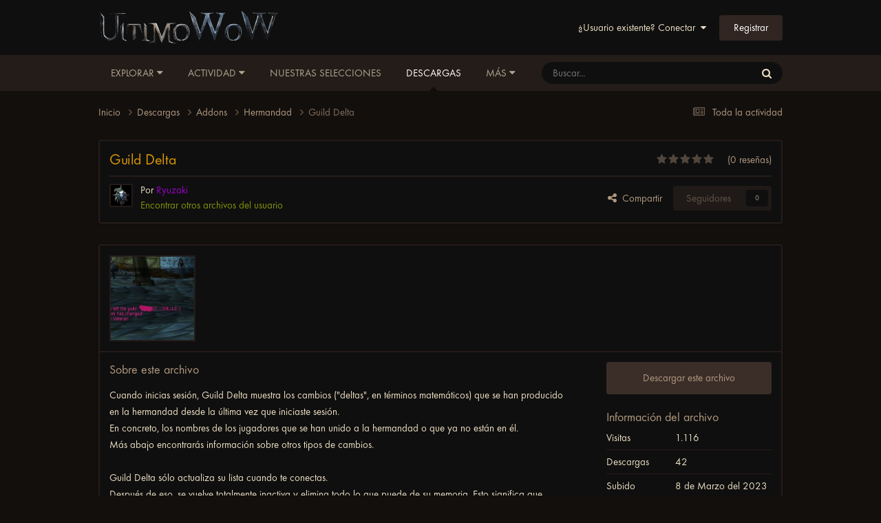

--- FILE ---
content_type: text/html;charset=UTF-8
request_url: https://foro.ultimowow.com/files/file/236-guild-delta/
body_size: 13448
content:
<!DOCTYPE html>
<html lang="es-ES" dir="ltr">
	<head>
		<meta charset="utf-8">
        
		<title>Guild Delta - Hermandad - Foro de UltimoWoW</title>
         
<script rel="preload" type="text/javascript" src="https://wotlk.ultimowow.com/static/widgets/power.js?lang=es" defer></script>
    <script>var aowow_tooltips = { "colorlinks": true, "iconizelinks": true, "renamelinks": true }</script>
<!--<script rel="preload" defer>
var aowow_tooltips = { "colorlinks": true, "iconizelinks": true, "renamelinks": true };

let db;

function initDatabase() {
    const request = indexedDB.open("TooltipCacheDB", 1);

    request.onupgradeneeded = function(event) {
        db = event.target.result;
        if (!db.objectStoreNames.contains('tooltips')) {
            db.createObjectStore('tooltips', { keyPath: 'id' });
        }
    };

    request.onsuccess = function(event) {
        db = event.target.result;
    };

    request.onerror = function(event) {
        console.error("IndexedDB error:", event.target.errorCode);
    };
}

function cacheTooltipData(id, data, url, imageUrl) {
    const transaction = db.transaction(['tooltips'], 'readwrite');
    const store = transaction.objectStore('tooltips');
    store.put({ id: id, data: data, url: url, imageUrl: imageUrl });

    transaction.oncomplete = function() {
        console.log(`Data for  cached successfully.`);
    };

    transaction.onerror = function(event) {
        console.error("IndexedDB transaction error:", event.target.errorCode);
    };
}

function getCachedTooltipData(id, callback) {
    const transaction = db.transaction(['tooltips'], 'readonly');
    const store = transaction.objectStore('tooltips');
    const request = store.get(id);

    request.onsuccess = function() {
        if (request.result) {
            callback(request.result.data, request.result.imageUrl);
        } else {
            callback(null, null);
        }
    };

    request.onerror = function(event) {
        console.error("IndexedDB request error:", event.target.errorCode);
        callback(null, null);
    };
}

document.addEventListener('DOMContentLoaded', () => {
    initDatabase();

    const observer = new MutationObserver((mutations) => {
        mutations.forEach((mutation) => {
            mutation.addedNodes.forEach((node) => {
                if (node.nodeType === 1 && node.matches('a[href*="wotlk.ultimowow.com/?"]')) {
                    const itemIdOrQuestId = node.href.split('=').pop();
                    const name = node.textContent.trim();
                    const imageUrl = node.style.backgroundImage.replace('url("', '').replace('")', '');
                    
                    if (name && name !== "Loading...") {
                        cacheTooltipData(itemIdOrQuestId, { name: name }, node.href, imageUrl);
                    }
                }
            });
            if (mutation.type === 'attributes' && mutation.target.matches('a[href*="wotlk.ultimowow.com/?"]')) {
                const itemIdOrQuestId = mutation.target.href.split('=').pop();
                const name = mutation.target.textContent.trim();
                const imageUrl = mutation.target.style.backgroundImage.replace('url("', '').replace('")', '');
                
                if (name && name !== "Loading...") {
                    cacheTooltipData(itemIdOrQuestId, { name: name }, mutation.target.href, imageUrl);
                }
            }
        });
    });

    observer.observe(document.body, { childList: true, subtree: true, attributes: true, attributeFilter: ['class', 'style', 'textContent'] });

    document.querySelectorAll('a[href*="wotlk.ultimowow.com/?"]').forEach(link => {
        const itemIdOrQuestId = link.href.split('=').pop();
        getCachedTooltipData(itemIdOrQuestId, (data, imageUrl) => {
            if (data) {
                link.textContent = data.name;
                if (imageUrl) {
                    link.style.backgroundImage = `url("")`;
                }
            }
        });
    });
});

</script>
-->


      	 
		
		
		
		

	<meta name="viewport" content="width=device-width, initial-scale=1">



	<meta name="twitter:card" content="summary_large_image" />


	
		<meta name="twitter:site" content="@ultimowow" />
	



	
		
			
				<meta property="og:image" content="https://foro.ultimowow.com/uploads/downloads/monthly_2023_03/Capturadepantalla2023-03-07224608.thumb.jpg.d50f5090005c750ad42ce45e501cb9a9.jpg">
			
		
	

	
		
			
				<meta property="og:title" content="Guild Delta">
			
		
	

	
		
			
				<meta property="og:type" content="website">
			
		
	

	
		
			
				<meta property="og:url" content="https://foro.ultimowow.com/files/file/236-guild-delta/">
			
		
	

	
		
			
				<meta name="description" content="Cuando inicias sesión, Guild Delta muestra los cambios (&quot;deltas&quot;, en términos matemáticos) que se han producido en la hermandad desde la última vez que iniciaste sesión. En concreto, los nombres de los jugadores que se han unido a la hermandad o que ya no están en él. Más abajo encontrarás inform...">
			
		
	

	
		
			
				<meta property="og:description" content="Cuando inicias sesión, Guild Delta muestra los cambios (&quot;deltas&quot;, en términos matemáticos) que se han producido en la hermandad desde la última vez que iniciaste sesión. En concreto, los nombres de los jugadores que se han unido a la hermandad o que ya no están en él. Más abajo encontrarás inform...">
			
		
	

	
		
			
				<meta property="og:updated_time" content="2023-03-08T02:03:06Z">
			
		
	

	
		
			
				<meta property="og:site_name" content="Foro de UltimoWoW">
			
		
	

	
		
			
				<meta property="og:locale" content="es_ES">
			
		
	


	
		<link rel="canonical" href="https://foro.ultimowow.com/files/file/236-guild-delta/" />
	





<link rel="manifest" href="https://foro.ultimowow.com/manifest.webmanifest/">
<meta name="msapplication-config" content="https://foro.ultimowow.com/browserconfig.xml/">
<meta name="msapplication-starturl" content="/">
<meta name="application-name" content="Foro de UltimoWoW">
<meta name="apple-mobile-web-app-title" content="Foro de UltimoWoW">

	<meta name="theme-color" content="#000000">


	<meta name="msapplication-TileColor" content="#000000">





	

	
		
			<link rel="icon" sizes="36x36" href="https://foro.ultimowow.com/uploads/monthly_2024_06/android-chrome-36x36.png?v=1718273890">
		
	

	
		
			<link rel="icon" sizes="48x48" href="https://foro.ultimowow.com/uploads/monthly_2024_06/android-chrome-48x48.png?v=1718273890">
		
	

	
		
			<link rel="icon" sizes="72x72" href="https://foro.ultimowow.com/uploads/monthly_2024_06/android-chrome-72x72.png?v=1718273890">
		
	

	
		
			<link rel="icon" sizes="96x96" href="https://foro.ultimowow.com/uploads/monthly_2024_06/android-chrome-96x96.png?v=1718273890">
		
	

	
		
			<link rel="icon" sizes="144x144" href="https://foro.ultimowow.com/uploads/monthly_2024_06/android-chrome-144x144.png?v=1718273890">
		
	

	
		
			<link rel="icon" sizes="192x192" href="https://foro.ultimowow.com/uploads/monthly_2024_06/android-chrome-192x192.png?v=1718273890">
		
	

	
		
			<link rel="icon" sizes="256x256" href="https://foro.ultimowow.com/uploads/monthly_2024_06/android-chrome-256x256.png?v=1718273890">
		
	

	
		
			<link rel="icon" sizes="384x384" href="https://foro.ultimowow.com/uploads/monthly_2024_06/android-chrome-384x384.png?v=1718273890">
		
	

	
		
			<link rel="icon" sizes="512x512" href="https://foro.ultimowow.com/uploads/monthly_2024_06/android-chrome-512x512.png?v=1718273890">
		
	

	
		
			<meta name="msapplication-square70x70logo" content="https://foro.ultimowow.com/uploads/monthly_2024_06/msapplication-square70x70logo.png?v=1718273890"/>
		
	

	
		
			<meta name="msapplication-TileImage" content="https://foro.ultimowow.com/uploads/monthly_2024_06/msapplication-TileImage.png?v=1718273890"/>
		
	

	
		
			<meta name="msapplication-square150x150logo" content="https://foro.ultimowow.com/uploads/monthly_2024_06/msapplication-square150x150logo.png?v=1718273890"/>
		
	

	
		
			<meta name="msapplication-wide310x150logo" content="https://foro.ultimowow.com/uploads/monthly_2024_06/msapplication-wide310x150logo.png?v=1718273890"/>
		
	

	
		
			<meta name="msapplication-square310x310logo" content="https://foro.ultimowow.com/uploads/monthly_2024_06/msapplication-square310x310logo.png?v=1718273890"/>
		
	

	
		
			
				<link rel="apple-touch-icon" href="https://foro.ultimowow.com/uploads/monthly_2024_06/apple-touch-icon-57x57.png?v=1718273890">
			
		
	

	
		
			
				<link rel="apple-touch-icon" sizes="60x60" href="https://foro.ultimowow.com/uploads/monthly_2024_06/apple-touch-icon-60x60.png?v=1718273890">
			
		
	

	
		
			
				<link rel="apple-touch-icon" sizes="72x72" href="https://foro.ultimowow.com/uploads/monthly_2024_06/apple-touch-icon-72x72.png?v=1718273890">
			
		
	

	
		
			
				<link rel="apple-touch-icon" sizes="76x76" href="https://foro.ultimowow.com/uploads/monthly_2024_06/apple-touch-icon-76x76.png?v=1718273890">
			
		
	

	
		
			
				<link rel="apple-touch-icon" sizes="114x114" href="https://foro.ultimowow.com/uploads/monthly_2024_06/apple-touch-icon-114x114.png?v=1718273890">
			
		
	

	
		
			
				<link rel="apple-touch-icon" sizes="120x120" href="https://foro.ultimowow.com/uploads/monthly_2024_06/apple-touch-icon-120x120.png?v=1718273890">
			
		
	

	
		
			
				<link rel="apple-touch-icon" sizes="144x144" href="https://foro.ultimowow.com/uploads/monthly_2024_06/apple-touch-icon-144x144.png?v=1718273890">
			
		
	

	
		
			
				<link rel="apple-touch-icon" sizes="152x152" href="https://foro.ultimowow.com/uploads/monthly_2024_06/apple-touch-icon-152x152.png?v=1718273890">
			
		
	

	
		
			
				<link rel="apple-touch-icon" sizes="180x180" href="https://foro.ultimowow.com/uploads/monthly_2024_06/apple-touch-icon-180x180.png?v=1718273890">
			
		
	




	<meta name="mobile-web-app-capable" content="yes">
	<meta name="apple-touch-fullscreen" content="yes">
	<meta name="apple-mobile-web-app-capable" content="yes">

	
		
	


<link rel="preload" href="//foro.ultimowow.com/applications/core/interface/font/fontawesome-webfont.woff2?v=4.7.0" as="font" crossorigin="anonymous">
		


	<link rel="preconnect" href="https://fonts.googleapis.com">
	<link rel="preconnect" href="https://fonts.gstatic.com" crossorigin>
	
		<link href="https://fonts.googleapis.com/css2?family=Inter:wght@300;400;500;600;700&display=swap" rel="stylesheet">
	



	<link rel='stylesheet' href='https://foro.ultimowow.com/uploads/css_built_2/341e4a57816af3ba440d891ca87450ff_framework.css?v=0c9b4a328c1763205019' media='all'>

	<link rel='stylesheet' href='https://foro.ultimowow.com/uploads/css_built_2/05e81b71abe4f22d6eb8d1a929494829_responsive.css?v=0c9b4a328c1763205019' media='all'>

	<link rel='stylesheet' href='https://foro.ultimowow.com/uploads/css_built_2/20446cf2d164adcc029377cb04d43d17_flags.css?v=0c9b4a328c1763205019' media='all'>

	<link rel='stylesheet' href='https://foro.ultimowow.com/uploads/css_built_2/90eb5adf50a8c640f633d47fd7eb1778_core.css?v=0c9b4a328c1763205019' media='all'>

	<link rel='stylesheet' href='https://foro.ultimowow.com/uploads/css_built_2/5a0da001ccc2200dc5625c3f3934497d_core_responsive.css?v=0c9b4a328c1763205019' media='all'>

	<link rel='stylesheet' href='https://foro.ultimowow.com/uploads/css_built_2/63225940445060c5a9f21d31e95bf58e_downloads.css?v=0c9b4a328c1763205019' media='all'>

	<link rel='stylesheet' href='https://foro.ultimowow.com/uploads/css_built_2/20e9fb241d987e07d4fc702c601c3ed8_downloads_responsive.css?v=0c9b4a328c1763205019' media='all'>





<link rel='stylesheet' href='https://foro.ultimowow.com/uploads/css_built_2/258adbb6e4f3e83cd3b355f84e3fa002_custom.css?v=0c9b4a328c1763205019' media='all'>




		
		

	
	<link rel='shortcut icon' href='https://foro.ultimowow.com/uploads/monthly_2024_05/android-chrome-192x192.png' type="image/png">

      <!-- Google tag (gtag.js) -->
<script async src="https://www.googletagmanager.com/gtag/js?id=G-HM4ZHGC3XL"></script>
<script>
  window.dataLayer = window.dataLayer || [];
  function gtag(){dataLayer.push(arguments);}
  gtag('js', new Date());

  gtag('config', 'G-HM4ZHGC3XL');
</script>
      <script src="https://challenges.cloudflare.com/turnstile/v0/api.js" async defer></script>

	</head>
	<body class='ipsApp ipsApp_front ipsJS_none ipsClearfix' data-controller='core.front.core.app' data-message="" data-pageApp='downloads' data-pageLocation='front' data-pageModule='downloads' data-pageController='view' data-pageID='236'  >
		
        

        

		<a href='#ipsLayout_mainArea' class='ipsHide' title='Ir al contenido principal de esta página' accesskey='m'>Saltar al contenido</a>
		





		<div id='ipsLayout_header' class='ipsClearfix'>
			<header>
				<div class='ipsLayout_container'>
					


<a href='https://foro.ultimowow.com/' id='elLogo' accesskey='1'><img src="https://foro.ultimowow.com/uploads/monthly_2022_05/logo-ultimowow.png.0105c394da165428b30e561e7df367c7.png" alt='Foro de UltimoWoW'></a>

					
						

	<ul id='elUserNav' class='ipsList_inline cSignedOut ipsResponsive_showDesktop'>
		
        
		
        
        
            
            <li id='elSignInLink'>
                <a href='https://foro.ultimowow.com/login/' data-ipsMenu-closeOnClick="false" data-ipsMenu id='elUserSignIn'>
                    ¿Usuario existente? Conectar &nbsp;<i class='fa fa-caret-down'></i>
                </a>
                
<div id='elUserSignIn_menu' class='ipsMenu ipsMenu_auto ipsHide'>
	<form accept-charset='utf-8' method='post' action='https://foro.ultimowow.com/login/'>
		<input type="hidden" name="csrfKey" value="1deece40e433d7020e18a934585d624e">
		<input type="hidden" name="ref" value="aHR0cHM6Ly9mb3JvLnVsdGltb3dvdy5jb20vZmlsZXMvZmlsZS8yMzYtZ3VpbGQtZGVsdGEv">
		<div data-role="loginForm">
			
			
			
				
<div class="ipsPad ipsForm ipsForm_vertical">
	<h4 class="ipsType_sectionHead">Conectar </h4>
	<br><br>
	<ul class='ipsList_reset'>
		<li class="ipsFieldRow ipsFieldRow_noLabel ipsFieldRow_fullWidth">
			
			
				<input type="text" placeholder="Nombre a mostrar o correo electrónico" name="auth" autocomplete="email">
			
		</li>
		<li class="ipsFieldRow ipsFieldRow_noLabel ipsFieldRow_fullWidth">
			<input type="password" placeholder="Contraseña" name="password" autocomplete="current-password">
		</li>
		<li class="ipsFieldRow ipsFieldRow_checkbox ipsClearfix">
			<span class="ipsCustomInput">
				<input type="checkbox" name="remember_me" id="remember_me_checkbox" value="1" checked aria-checked="true">
				<span></span>
			</span>
			<div class="ipsFieldRow_content">
				<label class="ipsFieldRow_label" for="remember_me_checkbox">Recuérdame</label>
				<span class="ipsFieldRow_desc">No recomendado en ordenadores compartidos</span>
			</div>
		</li>
		<li class="ipsFieldRow ipsFieldRow_fullWidth">
			<button type="submit" name="_processLogin" value="usernamepassword" class="ipsButton ipsButton_primary ipsButton_small" id="elSignIn_submit">Conectar </button>
			
				<p class="ipsType_right ipsType_small">
					
						<a href='https://foro.ultimowow.com/lostpassword/' data-ipsDialog data-ipsDialog-title='¿Olvidaste tu contraseña?'>
					
					¿Olvidaste tu contraseña?</a>
				</p>
			
		</li>
	</ul>
</div>
			
		</div>
	</form>
</div>
            </li>
            
        
		
			<li>
				
					<a href='https://foro.ultimowow.com/register/' data-ipsDialog data-ipsDialog-size='narrow' data-ipsDialog-title='Registrar' id='elRegisterButton' class='ipsButton ipsButton_normal ipsButton_primary'>Registrar</a>
				
			</li>
		
	</ul>

						
<ul class='ipsMobileHamburger ipsList_reset ipsResponsive_hideDesktop'>
	<li data-ipsDrawer data-ipsDrawer-drawerElem='#elMobileDrawer'>
		<a href='#'>
			
			
				
			
			
			
			<i class='fa fa-navicon'></i>
		</a>
	</li>
</ul>
					
				</div>
			</header>
			

	<nav data-controller='core.front.core.navBar' class='ipsNavBar_noSubBars ipsResponsive_showDesktop'>
		<div class='ipsNavBar_primary ipsLayout_container ipsNavBar_noSubBars'>
			<ul data-role="primaryNavBar" class='ipsClearfix'>
				


	
		
		
		<li  id='elNavSecondary_1' data-role="navBarItem" data-navApp="core" data-navExt="Menu">
			
			
				<a href="#" id="elNavigation_1" data-ipsMenu data-ipsMenu-appendTo='#elNavSecondary_1' data-ipsMenu-activeClass='ipsNavActive_menu' data-navItem-id="1" >
					Explorar <i class="fa fa-caret-down"></i><span class='ipsNavBar_active__identifier'></span>
				</a>
				<ul id="elNavigation_1_menu" class="ipsMenu ipsMenu_auto ipsHide">
					

	
		
			<li class='ipsMenu_item' >
				<a href='https://foro.ultimowow.com' >
					Foros
				</a>
			</li>
		
	

	
		
			<li class='ipsMenu_item' >
				<a href='https://foro.ultimowow.com/leaderboard/' >
					Tabla de líderes
				</a>
			</li>
		
	

	
		
			<li class='ipsMenu_item' >
				<a href='https://foro.ultimowow.com/online/' >
					Usuarios en línea
				</a>
			</li>
		
	

	
		
			<li class='ipsMenu_item' >
				<a href='https://foro.ultimowow.com/staff/' >
					Equipo
				</a>
			</li>
		
	

	

				</ul>
			
			
		</li>
	
	

	
		
		
		<li  id='elNavSecondary_2' data-role="navBarItem" data-navApp="core" data-navExt="Menu">
			
			
				<a href="#" id="elNavigation_2" data-ipsMenu data-ipsMenu-appendTo='#elNavSecondary_2' data-ipsMenu-activeClass='ipsNavActive_menu' data-navItem-id="2" >
					Actividad <i class="fa fa-caret-down"></i><span class='ipsNavBar_active__identifier'></span>
				</a>
				<ul id="elNavigation_2_menu" class="ipsMenu ipsMenu_auto ipsHide">
					

	
		
			<li class='ipsMenu_item' >
				<a href='https://foro.ultimowow.com/discover/' >
					Toda la actividad
				</a>
			</li>
		
	

	

	

	

	
		
			<li class='ipsMenu_item' >
				<a href='https://foro.ultimowow.com/search/' >
					Buscar
				</a>
			</li>
		
	

				</ul>
			
			
		</li>
	
	

	
		
		
		<li  id='elNavSecondary_21' data-role="navBarItem" data-navApp="core" data-navExt="Promoted">
			
			
				<a href="https://foro.ultimowow.com/ourpicks/"  data-navItem-id="21" >
					Nuestras selecciones<span class='ipsNavBar_active__identifier'></span>
				</a>
			
			
		</li>
	
	

	
		
		
			
		
		<li class='ipsNavBar_active' data-active id='elNavSecondary_22' data-role="navBarItem" data-navApp="downloads" data-navExt="Downloads">
			
			
				<a href="https://foro.ultimowow.com/files/"  data-navItem-id="22" data-navDefault>
					Descargas<span class='ipsNavBar_active__identifier'></span>
				</a>
			
			
		</li>
	
	

	
		
		
		<li  id='elNavSecondary_16' data-role="navBarItem" data-navApp="core" data-navExt="CustomItem">
			
			
				<a href="https://ultimowow.com/es/" target='_blank' rel="noopener" data-navItem-id="16" >
					Web<span class='ipsNavBar_active__identifier'></span>
				</a>
			
			
		</li>
	
	

	
		
		
		<li  id='elNavSecondary_18' data-role="navBarItem" data-navApp="core" data-navExt="CustomItem">
			
			
				<a href="https://discord.gg/ultimowow" target='_blank' rel="noopener" data-navItem-id="18" >
					Discord<span class='ipsNavBar_active__identifier'></span>
				</a>
			
			
		</li>
	
	

	
		
		
		<li  id='elNavSecondary_17' data-role="navBarItem" data-navApp="core" data-navExt="CustomItem">
			
			
				<a href="https://wotlk.ultimowow.com/" target='_blank' rel="noopener" data-navItem-id="17" >
					WoTLK DB<span class='ipsNavBar_active__identifier'></span>
				</a>
			
			
		</li>
	
	

	
		
		
		<li  id='elNavSecondary_20' data-role="navBarItem" data-navApp="core" data-navExt="Clubs">
			
			
				<a href="https://foro.ultimowow.com/clubs/"  data-navItem-id="20" >
					Clubs<span class='ipsNavBar_active__identifier'></span>
				</a>
			
			
		</li>
	
	

				<li class='ipsHide' id='elNavigationMore' data-role='navMore'>
					<a href='#' data-ipsMenu data-ipsMenu-appendTo='#elNavigationMore' id='elNavigationMore_dropdown'>Más</a>
					<ul class='ipsNavBar_secondary ipsHide' data-role='secondaryNavBar'>
						<li class='ipsHide' id='elNavigationMore_more' data-role='navMore'>
							<a href='#' data-ipsMenu data-ipsMenu-appendTo='#elNavigationMore_more' id='elNavigationMore_more_dropdown'>Más <i class='fa fa-caret-down'></i></a>
							<ul class='ipsHide ipsMenu ipsMenu_auto' id='elNavigationMore_more_dropdown_menu' data-role='moreDropdown'></ul>
						</li>
					</ul>
				</li>
			</ul>
			

	<div id="elSearchWrapper">
		<div id='elSearch' data-controller="core.front.core.quickSearch">
			<form accept-charset='utf-8' action='//foro.ultimowow.com/search/?do=quicksearch' method='post'>
                <input type='search' id='elSearchField' placeholder='Buscar...' name='q' autocomplete='off' aria-label='Buscar'>
                <details class='cSearchFilter'>
                    <summary class='cSearchFilter__text'></summary>
                    <ul class='cSearchFilter__menu'>
                        
                        <li><label><input type="radio" name="type" value="all" ><span class='cSearchFilter__menuText'>Todas partes</span></label></li>
                        
                            
                                <li><label><input type="radio" name="type" value='contextual_{&quot;type&quot;:&quot;downloads_file&quot;,&quot;nodes&quot;:24}' checked><span class='cSearchFilter__menuText'>Esta categoría</span></label></li>
                            
                                <li><label><input type="radio" name="type" value='contextual_{&quot;type&quot;:&quot;downloads_file&quot;,&quot;item&quot;:236}' checked><span class='cSearchFilter__menuText'>Este archivo</span></label></li>
                            
                        
                        
                            <li><label><input type="radio" name="type" value="core_statuses_status"><span class='cSearchFilter__menuText'>Actualizaciones de estado</span></label></li>
                        
                            <li><label><input type="radio" name="type" value="forums_topic"><span class='cSearchFilter__menuText'>Temas</span></label></li>
                        
                            <li><label><input type="radio" name="type" value="downloads_file"><span class='cSearchFilter__menuText'>Descargas</span></label></li>
                        
                            <li><label><input type="radio" name="type" value="core_members"><span class='cSearchFilter__menuText'>Miembros</span></label></li>
                        
                    </ul>
                </details>
				<button class='cSearchSubmit' type="submit" aria-label='Buscar'><i class="fa fa-search"></i></button>
			</form>
		</div>
	</div>

		</div>
	</nav>

			
<ul id='elMobileNav' class='ipsResponsive_hideDesktop' data-controller='core.front.core.mobileNav'>
	
		
			
			
				
				
			
				
				
			
				
					<li id='elMobileBreadcrumb'>
						<a href='https://foro.ultimowow.com/files/category/24-hermandad/'>
							<span>Hermandad</span>
						</a>
					</li>
				
				
			
				
				
			
		
	
	
	
	<li >
		<a data-action="defaultStream" href='https://foro.ultimowow.com/discover/'><i class="fa fa-newspaper-o" aria-hidden="true"></i></a>
	</li>

	

	
		<li class='ipsJS_show'>
			<a href='https://foro.ultimowow.com/search/'><i class='fa fa-search'></i></a>
		</li>
	
</ul>
		</div>
		<main id='ipsLayout_body' class='ipsLayout_container'>
			<div id='ipsLayout_contentArea'>
				<div id='ipsLayout_contentWrapper'>
					
<nav class='ipsBreadcrumb ipsBreadcrumb_top ipsFaded_withHover'>
	

	<ul class='ipsList_inline ipsPos_right'>
		
		<li >
			<a data-action="defaultStream" class='ipsType_light '  href='https://foro.ultimowow.com/discover/'><i class="fa fa-newspaper-o" aria-hidden="true"></i> <span>Toda la actividad</span></a>
		</li>
		
	</ul>

	<ul data-role="breadcrumbList">
		<li>
			<a title="Inicio" href='https://foro.ultimowow.com/'>
				<span>Inicio <i class='fa fa-angle-right'></i></span>
			</a>
		</li>
		
		
			<li>
				
					<a href='https://foro.ultimowow.com/files/'>
						<span>Descargas <i class='fa fa-angle-right' aria-hidden="true"></i></span>
					</a>
				
			</li>
		
			<li>
				
					<a href='https://foro.ultimowow.com/files/category/2-addons/'>
						<span>Addons <i class='fa fa-angle-right' aria-hidden="true"></i></span>
					</a>
				
			</li>
		
			<li>
				
					<a href='https://foro.ultimowow.com/files/category/24-hermandad/'>
						<span>Hermandad <i class='fa fa-angle-right' aria-hidden="true"></i></span>
					</a>
				
			</li>
		
			<li>
				
					Guild Delta
				
			</li>
		
	</ul>
</nav>
					
					<div id='ipsLayout_mainArea'>
						
						
						
						

	




						


<div>
	<div class='ipsColumns ipsColumns_collapsePhone ipsClearfix ipsMargin_bottom'>
		<div class='ipsColumn ipsColumn_fluid'>
			<div class='ipsPageHeader ipsResponsive_pull ipsBox ipsPadding'>
				<div class='ipsFlex ipsFlex-ai:center ipsFlex-fw:wrap ipsGap:4'>
					<div class='ipsFlex-flex:11'>
						<h1 class='ipsType_pageTitle ipsContained_container'>
							
							
							
							
							
							
								<span class='ipsType_break ipsContained'>Guild Delta</span>
							
						</h1>

						

						
					</div>
					
						<div class='ipsFlex-flex:00'>
							
<div  class='ipsClearfix ipsRating  ipsRating_large'>
	
	<ul class='ipsRating_collective'>
		
			
				<li class='ipsRating_off'>
					<i class='fa fa-star'></i>
				</li>
			
		
			
				<li class='ipsRating_off'>
					<i class='fa fa-star'></i>
				</li>
			
		
			
				<li class='ipsRating_off'>
					<i class='fa fa-star'></i>
				</li>
			
		
			
				<li class='ipsRating_off'>
					<i class='fa fa-star'></i>
				</li>
			
		
			
				<li class='ipsRating_off'>
					<i class='fa fa-star'></i>
				</li>
			
		
	</ul>
</div>&nbsp;&nbsp; <span class='ipsType_normal ipsType_light'>(0 reseñas)</span>
						</div>
					
				</div>
				<hr class='ipsHr'>
				<div class='ipsPageHeader__meta ipsFlex ipsFlex-jc:between ipsFlex-ai:center ipsFlex-fw:wrap ipsGap:3'>
					<div class='ipsFlex-flex:11'>
						<div class='ipsPhotoPanel ipsPhotoPanel_tiny ipsClearfix'>
							


	<a href="https://foro.ultimowow.com/profile/2-ryuzaki/" rel="nofollow" data-ipsHover data-ipsHover-width="370" data-ipsHover-target="https://foro.ultimowow.com/profile/2-ryuzaki/?do=hovercard" class="ipsUserPhoto ipsUserPhoto_tiny" title="Ir al perfil de Ryuzaki">
		<img src='https://foro.ultimowow.com/uploads/monthly_2022_06/avatar1_0.thumb.jpeg.0669742180f0471965f7fc1837768048.jpeg' alt='Ryuzaki' loading="lazy">
	</a>

							<div>
								<p class='ipsType_reset ipsType_large ipsType_blendLinks'>
									Por 


<a href='https://foro.ultimowow.com/profile/2-ryuzaki/' rel="nofollow" data-ipsHover data-ipsHover-width='370' data-ipsHover-target='https://foro.ultimowow.com/profile/2-ryuzaki/?do=hovercard&amp;referrer=https%253A%252F%252Fforo.ultimowow.com%252Ffiles%252Ffile%252F236-guild-delta%252F' title="Ir al perfil de Ryuzaki" class="ipsType_break"><span style='color:#9900cc'>Ryuzaki</span></a>
									
								</p>
								
								<ul class='ipsList_inline ipsType_light ipsType_blendLinks'>
									
										<li><a href='https://foro.ultimowow.com/profile/2-ryuzaki/content/?type=downloads_file'>Encontrar otros archivos del usuario</a></li>
									
									
								</ul>
								
							</div>
						</div>
					</div>
					<div class='ipsFlex-flex:01 ipsResponsive_hidePhone'>
						<div class='ipsShareLinks'>
							
								


    <a href='#elShareItem_868976801_menu' id='elShareItem_868976801' data-ipsMenu class='ipsShareButton ipsButton ipsButton_verySmall ipsButton_link ipsButton_link--light'>
        <span><i class='fa fa-share-alt'></i></span> &nbsp;Compartir
    </a>

    <div class='ipsPadding ipsMenu ipsMenu_normal ipsHide' id='elShareItem_868976801_menu' data-controller="core.front.core.sharelink">
        
        
        <span data-ipsCopy data-ipsCopy-flashmessage>
            <a href="https://foro.ultimowow.com/files/file/236-guild-delta/" class="ipsButton ipsButton_light ipsButton_small ipsButton_fullWidth" data-role="copyButton" data-clipboard-text="https://foro.ultimowow.com/files/file/236-guild-delta/" data-ipstooltip title='Copy Link to Clipboard'><i class="fa fa-clone"></i> https://foro.ultimowow.com/files/file/236-guild-delta/</a>
        </span>
        <ul class='ipsShareLinks ipsMargin_top:half'>
            
                <li>
<a href="https://www.facebook.com/sharer/sharer.php?u=https%3A%2F%2Fforo.ultimowow.com%2Ffiles%2Ffile%2F236-guild-delta%2F" class="cShareLink cShareLink_facebook" target="_blank" data-role="shareLink" title='Compartir en Facebook' data-ipsTooltip rel='noopener nofollow'>
	<i class="fa fa-facebook"></i>
</a></li>
            
                <li>
<a href="https://x.com/share?url=https%3A%2F%2Fforo.ultimowow.com%2Ffiles%2Ffile%2F236-guild-delta%2F" class="cShareLink cShareLink_x" target="_blank" data-role="shareLink" title='Compartir en X' data-ipsTooltip rel='nofollow noopener'>
    <i class="fa fa-x"></i>
</a></li>
            
                <li>
<a href="http://www.reddit.com/submit?url=https%3A%2F%2Fforo.ultimowow.com%2Ffiles%2Ffile%2F236-guild-delta%2F&amp;title=Guild+Delta" rel="nofollow noopener" class="cShareLink cShareLink_reddit" target="_blank" title='Compartir en Reddit' data-ipsTooltip>
	<i class="fa fa-reddit"></i>
</a></li>
            
        </ul>
        
            <hr class='ipsHr'>
            <button class='ipsHide ipsButton ipsButton_verySmall ipsButton_light ipsButton_fullWidth ipsMargin_top:half' data-controller='core.front.core.webshare' data-role='webShare' data-webShareTitle='Guild Delta' data-webShareText='Guild Delta' data-webShareUrl='https://foro.ultimowow.com/files/file/236-guild-delta/'>Más opciones de compartir...</button>
        
    </div>

							
							

								
                            

							



							

<div data-followApp='downloads' data-followArea='file' data-followID='236' data-controller='core.front.core.followButton'>
	

	<a href='https://foro.ultimowow.com/login/' rel="nofollow" class="ipsFollow ipsPos_middle ipsButton ipsButton_light ipsButton_verySmall ipsButton_disabled" data-role="followButton" data-ipsTooltip title='Conéctate para seguir esto'>
		<span>Seguidores</span>
		<span class='ipsCommentCount'>0</span>
	</a>

</div>
						</div>
					</div>
				</div>
			</div>
		</div>
	</div>

	


    
	
	

	<div class='ipsBox ipsResponsive_pull'>
		
			<section>
				<h2 class='ipsType_sectionTitle ipsType_reset ipsHide'>1 Captura de pantalla</h2>
				<div class='ipsPadding ipsBorder_bottom'>
					<div class='ipsCarousel ipsClearfix' data-ipsCarousel data-ipsCarousel-showDots>
						<div class='ipsCarousel_inner'>
							<ul class='cDownloadsCarousel ipsClearfix' data-role="carouselItems">
								
								
									<li class='ipsCarousel_item' data-ipsLazyLoad>
										<span data-background-src='https://foro.ultimowow.com/uploads/downloads/monthly_2023_03/Capturadepantalla2023-03-07224608.thumb.jpg.d50f5090005c750ad42ce45e501cb9a9.jpg' class="ipsThumb ipsThumb_medium ipsThumb_bg ipsCursor_pointer" data-ipsLightbox data-ipsLightbox-group="download_236" data-fullURL="https://foro.ultimowow.com/uploads/downloads/monthly_2023_03/Capturadepantalla2023-03-07224608.jpg.17a725a722b95dd5ecd004bdb6b9bdf3.jpg">
											<img src='//foro.ultimowow.com/applications/core/interface/js/spacer.png' data-src="https://foro.ultimowow.com/uploads/downloads/monthly_2023_03/Capturadepantalla2023-03-07224608.thumb.jpg.d50f5090005c750ad42ce45e501cb9a9.jpg" alt="">
										</span>
									</li>
								
							</ul>
						</div>
						<span class='ipsCarousel_shadow ipsCarousel_shadowLeft'></span>
						<span class='ipsCarousel_shadow ipsCarousel_shadowRight'></span>
						<a href='#' class='ipsCarousel_nav ipsHide' data-action='prev'><i class='fa fa-chevron-left'></i></a>
						<a href='#' class='ipsCarousel_nav ipsHide' data-action='next'><i class='fa fa-chevron-right'></i></a>
					</div>
				</div>
			</section>
		 
		<div class='ipsColumns ipsColumns_collapsePhone'>
			<article class='ipsColumn ipsColumn_fluid'>
				
				
					
				
					
				

				<div class='ipsPadding'>
				
					<section class='ipsType_normal '>
						<h2 class='ipsType_sectionHead ipsMargin_bottom:half'>Sobre este archivo</h2>
						<div class='ipsType_richText ipsContained ipsType_break ipsSpacer_bottom' data-controller='core.front.core.lightboxedImages'>
							<p>
	Cuando inicias sesión, Guild Delta muestra los cambios ("deltas", en términos matemáticos) que se han producido en la hermandad desde la última vez que iniciaste sesión.
</p>

<p>
	En concreto, los nombres de los jugadores que se han unido a la hermandad o que ya no están en él.
</p>

<p>
	Más abajo encontrarás información sobre otros tipos de cambios.
</p>

<p>
	 
</p>

<p>
	Guild Delta sólo actualiza su lista cuando te conectas.
</p>

<p>
	Después de eso, se vuelve totalmente inactiva y elimina todo lo que puede de su memoria. Esto significa que incluso los jugadores que se unen/abandonan la hermandad mientras estás conectado aparecerán en la lista la próxima vez que te conectes. Esto es deliberado.
</p>

<p>
	 
</p>

<p>
	Por defecto, el texto se imprime en la ventana de registro de combate para que no se pierda en la avalancha de basura que aparece en la ventana principal de chat durante el inicio de sesión.
</p>

<p>
	Puedes usar el comando <span style="color:#999999;">/guilddelta</span> para cambiar esto.
</p>

<p>
	 
</p>

<p>
	<span style="color:#f39c12;">Notas y curiosidades</span>
</p>

<ul>
	<li>
		Si te ascienden a oficial, todas las notas de oficial existentes se imprimirán la próxima vez que te conectes, aunque no hayan "cambiado" recientemente.
	</li>
	<li>
		Las notas públicas/de oficial que se borran no reciben ninguna mención especial; es decir, no hay ninguna notificación.
	</li>
	<li>
		Si GuildDelta informa de que un jugador ha abandonado la hermandad, pero la ventana de registro de hermandad por defecto no menciona la acción, significa que el jugador se ha transferido a otra facción.
	</li>
	<li>
		Los jugadores que cambien el nombre de su personaje serán reportados como el antiguo nombre de jugador que se va y el nuevo nombre de jugador que se une.
	</li>
	<li>
		Si un jugador no está en ninguna hermandad en absoluto al iniciar sesión, entonces el addon ni siquiera se registrará a sí mismo y, de hecho, se descargará de la memoria. Esto significa que no habrá un comando <span style="color:#999999;">/guilddelta</span> disponible. <br>
		 
	</li>
</ul>

						</div>
						
						

						
							
						
							
								<hr class='ipsHr ipsSpacer_both ipsSpacer_double'>
								<h2 class='ipsType_sectionHead'>Comandos</h2>
								<div class='ipsType_richText ipsContained ipsType_break' data-controller='core.front.core.lightboxedImages'>
									/guilddelta
								</div>
							
						
					</section>
				
				</div>
			</article>
			<aside class='ipsColumn ipsColumn_wide'>
				<div class='ipsPadding'>
					<ul class="ipsToolList ipsToolList_vertical ipsClearfix">
						
							
								

<li>
	
		<a href='https://foro.ultimowow.com/files/file/236-guild-delta/?do=download&amp;csrfKey=1deece40e433d7020e18a934585d624e' class='ipsButton ipsButton_fullWidth ipsButton_large ipsButton_important'  data-datalayer-postfetch >Descargar este archivo</a>
	
</li>

							
						
						
					</ul>
					<br>

				
				<h2 class='ipsType_sectionHead'>Información del archivo</h2>
				<ul class="ipsDataList ipsDataList_reducedSpacing">
					<li class="ipsDataItem">
						<span class="ipsDataItem_generic ipsDataItem_size3 sidebar_download_padding"><strong>Visitas</strong></span>
						<span class="ipsDataItem_generic cFileInfoData sidebar_download_padding">1.116</span>
					</li>
					
					
						<li class="ipsDataItem">
							<span class="ipsDataItem_generic ipsDataItem_size3 sidebar_download_padding"><strong>Descargas</strong></span>
							<span class="ipsDataItem_generic cFileInfoData sidebar_download_padding">42</span>
						</li>
					
					<li class="ipsDataItem">
						<span class="ipsDataItem_generic ipsDataItem_size3 sidebar_download_padding"><strong>Subido</strong></span>
						<span class="ipsDataItem_generic cFileInfoData sidebar_download_padding"><time datetime='2023-03-08T02:03:06Z' title='08/03/23 02:03' data-short='2 a'>8 de Marzo del 2023</time></span>
					</li>
					
					
					
						<li class="ipsDataItem">
							<span class="ipsDataItem_generic ipsDataItem_size3 sidebar_download_padding"><strong>Tamaño</strong></span>
							<span class="ipsDataItem_generic cFileInfoData sidebar_download_padding">2.94 kB	
</span>
						</li>
					
					
						
							<li class="ipsDataItem">
								<span class="ipsDataItem_generic ipsDataItem_size3 sidebar_download_padding"><strong>Autor/Dueño</strong></span>
								<div class="ipsDataItem_generic ipsType_break cFileInfoData sidebar_download_padding">
									Farmbuyer
								</div>
							</li>
						
					
						
					

					
				</ul>
				</div>
			</aside>
		</div>
		
			<div class='ipsItemControls cDownloadsItemControls'>
				
					

	<div data-controller='core.front.core.reaction' class='ipsItemControls_right ipsClearfix '>	
		<div class='ipsReact ipsPos_right'>
			
				
				<div class='ipsReact_blurb ipsHide' data-role='reactionBlurb'>
					
				</div>
			
			
			
		</div>
	</div>

				
				
			</div>
		
	</div>

	<div class='ipsBox ipsPadding ipsResponsive_pull ipsResponsive_showPhone ipsMargin_top'>
		<div class='ipsShareLinks'>
			

			
				


    <a href='#elShareItem_1837272115_menu' id='elShareItem_1837272115' data-ipsMenu class='ipsShareButton ipsButton ipsButton_verySmall ipsButton_light '>
        <span><i class='fa fa-share-alt'></i></span> &nbsp;Compartir
    </a>

    <div class='ipsPadding ipsMenu ipsMenu_normal ipsHide' id='elShareItem_1837272115_menu' data-controller="core.front.core.sharelink">
        
        
        <span data-ipsCopy data-ipsCopy-flashmessage>
            <a href="https://foro.ultimowow.com/files/file/236-guild-delta/" class="ipsButton ipsButton_light ipsButton_small ipsButton_fullWidth" data-role="copyButton" data-clipboard-text="https://foro.ultimowow.com/files/file/236-guild-delta/" data-ipstooltip title='Copy Link to Clipboard'><i class="fa fa-clone"></i> https://foro.ultimowow.com/files/file/236-guild-delta/</a>
        </span>
        <ul class='ipsShareLinks ipsMargin_top:half'>
            
                <li>
<a href="https://www.facebook.com/sharer/sharer.php?u=https%3A%2F%2Fforo.ultimowow.com%2Ffiles%2Ffile%2F236-guild-delta%2F" class="cShareLink cShareLink_facebook" target="_blank" data-role="shareLink" title='Compartir en Facebook' data-ipsTooltip rel='noopener nofollow'>
	<i class="fa fa-facebook"></i>
</a></li>
            
                <li>
<a href="https://x.com/share?url=https%3A%2F%2Fforo.ultimowow.com%2Ffiles%2Ffile%2F236-guild-delta%2F" class="cShareLink cShareLink_x" target="_blank" data-role="shareLink" title='Compartir en X' data-ipsTooltip rel='nofollow noopener'>
    <i class="fa fa-x"></i>
</a></li>
            
                <li>
<a href="http://www.reddit.com/submit?url=https%3A%2F%2Fforo.ultimowow.com%2Ffiles%2Ffile%2F236-guild-delta%2F&amp;title=Guild+Delta" rel="nofollow noopener" class="cShareLink cShareLink_reddit" target="_blank" title='Compartir en Reddit' data-ipsTooltip>
	<i class="fa fa-reddit"></i>
</a></li>
            
        </ul>
        
            <hr class='ipsHr'>
            <button class='ipsHide ipsButton ipsButton_verySmall ipsButton_light ipsButton_fullWidth ipsMargin_top:half' data-controller='core.front.core.webshare' data-role='webShare' data-webShareTitle='Guild Delta' data-webShareText='Guild Delta' data-webShareUrl='https://foro.ultimowow.com/files/file/236-guild-delta/'>Más opciones de compartir...</button>
        
    </div>

			
				
            

			

<div data-followApp='downloads' data-followArea='file' data-followID='236' data-controller='core.front.core.followButton'>
	

	<a href='https://foro.ultimowow.com/login/' rel="nofollow" class="ipsFollow ipsPos_middle ipsButton ipsButton_light ipsButton_verySmall ipsButton_disabled" data-role="followButton" data-ipsTooltip title='Conéctate para seguir esto'>
		<span>Seguidores</span>
		<span class='ipsCommentCount'>0</span>
	</a>

</div>
			



		</div>
	</div>
	
	
		<div class='ipsPager ipsSpacer_top'>
			<div class="ipsPager_prev">
				
					<a href="https://foro.ultimowow.com/files/file/234-guildbanksearch/" title="Archivo anterior">
						<span class="ipsPager_type">Archivo anterior</span>
						<span class="ipsPager_title ipsType_light ipsTruncate ipsTruncate_line">GuildBankSearch</span>
					</a>
				
			</div>
			
				<div class="ipsPager_next">
					<a href="https://foro.ultimowow.com/files/file/237-guildgreet/" title="Siguiente archivo">
						<span class="ipsPager_type">Siguiente archivo</span>
						<span class="ipsPager_title ipsType_light ipsTruncate ipsTruncate_line">GuildGreet</span>
					</a>
				</div>
			
		</div>
		<hr class='ipsHr'>
	

	
		<a id="replies"></a>
		<h2 class='ipsHide'>Opiniones de los usuarios</h2>
		<div class='ipsMargin_top'>
<div class='ipsResponsive_pull' data-controller='core.front.core.commentsWrapper' data-tabsId='41a6e43bfb8b74074afa71db85fe47b2'>
	
<div class='ipsTabs ipsClearfix' id='elTabs_41a6e43bfb8b74074afa71db85fe47b2' data-ipsTabBar data-ipsTabBar-contentArea='#ipsTabs_content_41a6e43bfb8b74074afa71db85fe47b2' >
	<a href='#elTabs_41a6e43bfb8b74074afa71db85fe47b2' data-action='expandTabs'><i class='fa fa-caret-down'></i></a>
	<ul role='tablist'>
		
			<li>
				<a href='https://foro.ultimowow.com/files/file/236-guild-delta/?tab=reviews' id='41a6e43bfb8b74074afa71db85fe47b2_tab_reviews' class="ipsTabs_item ipsTabs_activeItem" title='0 Reseñas' role="tab" aria-selected="true">
					0 Reseñas
				</a>
			</li>
		
			<li>
				<a href='https://foro.ultimowow.com/files/file/236-guild-delta/?tab=comments' id='41a6e43bfb8b74074afa71db85fe47b2_tab_comments' class="ipsTabs_item " title='0 Comentarios' role="tab" aria-selected="false">
					0 Comentarios
				</a>
			</li>
		
	</ul>
</div>
<section id='ipsTabs_content_41a6e43bfb8b74074afa71db85fe47b2' class='ipsTabs_panels ipsTabs_contained'>
	
		
			<div id='ipsTabs_elTabs_41a6e43bfb8b74074afa71db85fe47b2_41a6e43bfb8b74074afa71db85fe47b2_tab_reviews_panel' class="ipsTabs_panel" aria-labelledby="41a6e43bfb8b74074afa71db85fe47b2_tab_reviews" aria-hidden="false">
				

<div data-controller='core.front.core.commentFeed' data-autoPoll data-commentsType='reviews' data-baseURL='https://foro.ultimowow.com/files/file/236-guild-delta/' data-lastPage data-feedID='file-236-reviews' id='reviews'>
	
		
			<p class='ipsType_reset ipsType_light ipsType_normal'>Solo puedes proporcionar una reseña una vez que hayas descargado el archivo.</p>
		
	
	
		<p class="ipsType_normal ipsType_light ipsType_reset" data-role="noReviews">No hay reseñas a mostrar.</p>
	
</div>
			</div>
		
	
		
	
</section>

</div></div>
	
</div>


						


					</div>
					


					
<nav class='ipsBreadcrumb ipsBreadcrumb_bottom ipsFaded_withHover'>
	
		


	

	<ul class='ipsList_inline ipsPos_right'>
		
		<li >
			<a data-action="defaultStream" class='ipsType_light '  href='https://foro.ultimowow.com/discover/'><i class="fa fa-newspaper-o" aria-hidden="true"></i> <span>Toda la actividad</span></a>
		</li>
		
	</ul>

	<ul data-role="breadcrumbList">
		<li>
			<a title="Inicio" href='https://foro.ultimowow.com/'>
				<span>Inicio <i class='fa fa-angle-right'></i></span>
			</a>
		</li>
		
		
			<li>
				
					<a href='https://foro.ultimowow.com/files/'>
						<span>Descargas <i class='fa fa-angle-right' aria-hidden="true"></i></span>
					</a>
				
			</li>
		
			<li>
				
					<a href='https://foro.ultimowow.com/files/category/2-addons/'>
						<span>Addons <i class='fa fa-angle-right' aria-hidden="true"></i></span>
					</a>
				
			</li>
		
			<li>
				
					<a href='https://foro.ultimowow.com/files/category/24-hermandad/'>
						<span>Hermandad <i class='fa fa-angle-right' aria-hidden="true"></i></span>
					</a>
				
			</li>
		
			<li>
				
					Guild Delta
				
			</li>
		
	</ul>
</nav>
				</div>
			</div>
			
		</main>
		<footer id='ipsLayout_footer' class='ipsClearfix'>
			<div class='ipsLayout_container'>
				
				

<ul id='elFooterSocialLinks' class='ipsList_inline ipsType_center ipsSpacer_top'>
	

	
		<li class='cUserNav_icon'>
			<a href='https://www.facebook.com/UltimoWoW/' target='_blank' class='cShareLink cShareLink_facebook' rel='noopener noreferrer'><i class='fa fa-facebook'></i></a>
        </li>
	
		<li class='cUserNav_icon'>
			<a href='https://www.instagram.com/UltimoWoW/' target='_blank' class='cShareLink cShareLink_instagram' rel='noopener noreferrer'><i class='fa fa-instagram'></i></a>
        </li>
	
		<li class='cUserNav_icon'>
			<a href='https://x.com/UltimoWoW' target='_blank' class='cShareLink cShareLink_x' rel='noopener noreferrer'><i class='fa fa-x'></i></a>
        </li>
	
		<li class='cUserNav_icon'>
			<a href='https://www.youtube.com/@comunidadultimowow' target='_blank' class='cShareLink cShareLink_youtube' rel='noopener noreferrer'><i class='fa fa-youtube'></i></a>
        </li>
	
		<li class='cUserNav_icon'>
			<a href='https://discord.gg/ultimowow' target='_blank' class='cShareLink cShareLink_discord' rel='noopener noreferrer'><i class='fa fa-discord'></i></a>
        </li>
	

</ul>


<ul class='ipsList_inline ipsType_center ipsSpacer_top' id="elFooterLinks">
	
	
		<li>
			<a href='#elNavLang_menu' id='elNavLang' data-ipsMenu data-ipsMenu-above>Idioma  <i class='fa fa-caret-down'></i></a>
			<ul id='elNavLang_menu' class='ipsMenu ipsMenu_selectable ipsHide'>
			
				<li class='ipsMenu_item'>
					<form action="//foro.ultimowow.com/language/?csrfKey=1deece40e433d7020e18a934585d624e" method="post">
					<input type="hidden" name="ref" value="aHR0cHM6Ly9mb3JvLnVsdGltb3dvdy5jb20vZmlsZXMvZmlsZS8yMzYtZ3VpbGQtZGVsdGEv">
					<button type='submit' name='id' value='1' class='ipsButton ipsButton_link ipsButton_link_secondary'><i class='ipsFlag ipsFlag-us'></i> English (USA) </button>
					</form>
				</li>
			
				<li class='ipsMenu_item ipsMenu_itemChecked'>
					<form action="//foro.ultimowow.com/language/?csrfKey=1deece40e433d7020e18a934585d624e" method="post">
					<input type="hidden" name="ref" value="aHR0cHM6Ly9mb3JvLnVsdGltb3dvdy5jb20vZmlsZXMvZmlsZS8yMzYtZ3VpbGQtZGVsdGEv">
					<button type='submit' name='id' value='2' class='ipsButton ipsButton_link ipsButton_link_secondary'><i class='ipsFlag ipsFlag-es'></i> Español (España) (Predeterminado)</button>
					</form>
				</li>
			
			</ul>
		</li>
	
	
	
	
	
	<li><a rel="nofollow" href='https://foro.ultimowow.com/cookies/'>Cookies</a></li>

</ul>	


<p id='elCopyright'>
	<span id='elCopyright_userLine'>© Copyright UltimoWoW™ 2025. Todos los derechos reservados</span>
	<a rel='nofollow' title='Invision Community' href='https://www.invisioncommunity.com/'>Powered by Invision Community</a>
</p>
			</div>
		</footer>
		
<div id='elMobileDrawer' class='ipsDrawer ipsHide'>
	<div class='ipsDrawer_menu'>
		<a href='#' class='ipsDrawer_close' data-action='close'><span>&times;</span></a>
		<div class='ipsDrawer_content ipsFlex ipsFlex-fd:column'>
			
				<div class='ipsPadding ipsBorder_bottom'>
					<ul class='ipsToolList ipsToolList_vertical'>
						<li>
							<a href='https://foro.ultimowow.com/login/' id='elSigninButton_mobile' class='ipsButton ipsButton_light ipsButton_small ipsButton_fullWidth'>¿Usuario existente? Conectar</a>
						</li>
						
							<li>
								
									<a href='https://foro.ultimowow.com/register/' data-ipsDialog data-ipsDialog-size='narrow' data-ipsDialog-title='Registrar' data-ipsDialog-fixed='true' id='elRegisterButton_mobile' class='ipsButton ipsButton_small ipsButton_fullWidth ipsButton_important'>Registrar</a>
								
							</li>
						
					</ul>
				</div>
			

			

			<ul class='ipsDrawer_list ipsFlex-flex:11'>
				

				
				
				
				
					
						
						
							<li class='ipsDrawer_itemParent'>
								<h4 class='ipsDrawer_title'><a href='#'>Explorar</a></h4>
								<ul class='ipsDrawer_list'>
									<li data-action="back"><a href='#'>Volver</a></li>
									
									
													
									
									
										


	
		
			<li>
				<a href='https://foro.ultimowow.com' >
					Foros
				</a>
			</li>
		
	

	
		
			<li>
				<a href='https://foro.ultimowow.com/leaderboard/' >
					Tabla de líderes
				</a>
			</li>
		
	

	
		
			<li>
				<a href='https://foro.ultimowow.com/online/' >
					Usuarios en línea
				</a>
			</li>
		
	

	
		
			<li>
				<a href='https://foro.ultimowow.com/staff/' >
					Equipo
				</a>
			</li>
		
	

	

									
										
								</ul>
							</li>
						
					
				
					
						
						
							<li class='ipsDrawer_itemParent'>
								<h4 class='ipsDrawer_title'><a href='#'>Actividad</a></h4>
								<ul class='ipsDrawer_list'>
									<li data-action="back"><a href='#'>Volver</a></li>
									
									
													
									
									
										


	
		
			<li>
				<a href='https://foro.ultimowow.com/discover/' >
					Toda la actividad
				</a>
			</li>
		
	

	

	

	

	
		
			<li>
				<a href='https://foro.ultimowow.com/search/' >
					Buscar
				</a>
			</li>
		
	

									
										
								</ul>
							</li>
						
					
				
					
						
						
							<li><a href='https://foro.ultimowow.com/ourpicks/' >Nuestras selecciones</a></li>
						
					
				
					
						
						
							<li><a href='https://foro.ultimowow.com/files/' >Descargas</a></li>
						
					
				
					
						
						
							<li><a href='https://ultimowow.com/es/' target='_blank' rel="noopener">Web</a></li>
						
					
				
					
						
						
							<li><a href='https://discord.gg/ultimowow' target='_blank' rel="noopener">Discord</a></li>
						
					
				
					
						
						
							<li><a href='https://wotlk.ultimowow.com/' target='_blank' rel="noopener">WoTLK DB</a></li>
						
					
				
					
						
						
							<li><a href='https://foro.ultimowow.com/clubs/' >Clubs</a></li>
						
					
				
				
			</ul>

			
		</div>
	</div>
</div>

<div id='elMobileCreateMenuDrawer' class='ipsDrawer ipsHide'>
	<div class='ipsDrawer_menu'>
		<a href='#' class='ipsDrawer_close' data-action='close'><span>&times;</span></a>
		<div class='ipsDrawer_content ipsSpacer_bottom ipsPad'>
			<ul class='ipsDrawer_list'>
				<li class="ipsDrawer_listTitle ipsType_reset">Crear nuevo...</li>
				
			</ul>
		</div>
	</div>
</div>
		
		

	
	<script type='text/javascript'>
		var ipsDebug = false;		
	
		var CKEDITOR_BASEPATH = '//foro.ultimowow.com/applications/core/interface/ckeditor/ckeditor/';
	
		var ipsSettings = {
			
			
			cookie_path: "/",
			
			cookie_prefix: "ips4_",
			
			
			cookie_ssl: true,
			
            essential_cookies: ["oauth_authorize","member_id","login_key","clearAutosave","lastSearch","device_key","IPSSessionFront","loggedIn","noCache","hasJS","cookie_consent","cookie_consent_optional","language","forumpass_*"],
			upload_imgURL: "",
			message_imgURL: "",
			notification_imgURL: "",
			baseURL: "//foro.ultimowow.com/",
			jsURL: "//foro.ultimowow.com/applications/core/interface/js/js.php",
			csrfKey: "1deece40e433d7020e18a934585d624e",
			antiCache: "0c9b4a328c1763205019",
			jsAntiCache: "0c9b4a328c1769552178",
			disableNotificationSounds: true,
			useCompiledFiles: true,
			links_external: true,
			memberID: 0,
			lazyLoadEnabled: true,
			blankImg: "//foro.ultimowow.com/applications/core/interface/js/spacer.png",
			googleAnalyticsEnabled: false,
			matomoEnabled: false,
			viewProfiles: true,
			mapProvider: 'none',
			mapApiKey: '',
			pushPublicKey: "BISMz2fYUFhXNcKHlQlKSi38Dj3uO7DA1cug0-FzZX21V72mjjlS1umOFBCPqKy9BtPN4yfaRFySJgDtRbTuoeU",
			relativeDates: true
		};
		
		
		
		
			ipsSettings['maxImageDimensions'] = {
				width: 1600,
				height: 1200
			};
		
		
	</script>



<!-- Facebook Pixel Code -->
<script>
!function(f,b,e,v,n,t,s){if(f.fbq)return;n=f.fbq=function(){n.callMethod?
n.callMethod.apply(n,arguments):n.queue.push(arguments)};if(!f._fbq)f._fbq=n;
n.push=n;n.loaded=!0;n.version='2.0';n.queue=[];t=b.createElement(e);t.async=!0;
t.src=v;s=b.getElementsByTagName(e)[0];s.parentNode.insertBefore(t,s)}(window,
document,'script','https://connect.facebook.net/en_US/fbevents.js');
setTimeout( function() {
	fbq('init', '1222344905220869');
	
	fbq('track', 'PageView', {"item_id":236,"item_name":"Guild Delta","item_type":"downloads_file","category_name":"Hermandad"} );
	
}, 60000 );
</script>
<!-- End Facebook Pixel Code -->




<script type='text/javascript' src='https://foro.ultimowow.com/uploads/javascript_global/root_library.js?v=0c9b4a328c1769552178' data-ips></script>


<script type='text/javascript' src='https://foro.ultimowow.com/uploads/javascript_global/root_js_lang_2.js?v=0c9b4a328c1769552178' data-ips></script>


<script type='text/javascript' src='https://foro.ultimowow.com/uploads/javascript_global/root_framework.js?v=0c9b4a328c1769552178' data-ips></script>


<script type='text/javascript' src='https://foro.ultimowow.com/uploads/javascript_core/global_global_core.js?v=0c9b4a328c1769552178' data-ips></script>


<script type='text/javascript' src='https://foro.ultimowow.com/uploads/javascript_global/root_front.js?v=0c9b4a328c1769552178' data-ips></script>


<script type='text/javascript' src='https://foro.ultimowow.com/uploads/javascript_core/front_front_core.js?v=0c9b4a328c1769552178' data-ips></script>


<script type='text/javascript' src='https://foro.ultimowow.com/uploads/javascript_downloads/front_front_view.js?v=0c9b4a328c1769552178' data-ips></script>


<script type='text/javascript' src='https://foro.ultimowow.com/uploads/javascript_global/root_map.js?v=0c9b4a328c1769552178' data-ips></script>



	<script type='text/javascript'>
		
			ips.setSetting( 'date_format', jQuery.parseJSON('"dd\/mm\/yy"') );
		
			ips.setSetting( 'date_first_day', jQuery.parseJSON('0') );
		
			ips.setSetting( 'ipb_url_filter_option', jQuery.parseJSON('"none"') );
		
			ips.setSetting( 'url_filter_any_action', jQuery.parseJSON('"allow"') );
		
			ips.setSetting( 'bypass_profanity', jQuery.parseJSON('0') );
		
			ips.setSetting( 'emoji_style', jQuery.parseJSON('"twemoji"') );
		
			ips.setSetting( 'emoji_shortcodes', jQuery.parseJSON('true') );
		
			ips.setSetting( 'emoji_ascii', jQuery.parseJSON('false') );
		
			ips.setSetting( 'emoji_cache', jQuery.parseJSON('1686199546') );
		
			ips.setSetting( 'image_jpg_quality', jQuery.parseJSON('85') );
		
			ips.setSetting( 'cloud2', jQuery.parseJSON('false') );
		
			ips.setSetting( 'isAnonymous', jQuery.parseJSON('false') );
		
		
        
    </script>



<script type='application/ld+json'>
{
    "@context": "http://schema.org",
    "@type": "WebApplication",
    "operatingSystem": "N/A",
    "url": "https://foro.ultimowow.com/files/file/236-guild-delta/",
    "name": "Guild Delta",
    "description": "Cuando inicias sesi\u00f3n, Guild Delta muestra los cambios (\"deltas\", en t\u00e9rminos matem\u00e1ticos) que se han producido en la hermandad desde la \u00faltima vez que iniciaste sesi\u00f3n.\n \n\n\n\tEn concreto, los nombres de los jugadores que se han unido a la hermandad o que ya no est\u00e1n en \u00e9l.\n \n\n\n\tM\u00e1s abajo encontrar\u00e1s informaci\u00f3n sobre otros tipos de cambios.\n \n\n\n\t\u00a0\n \n\n\n\tGuild Delta s\u00f3lo actualiza su lista cuando te conectas.\n \n\n\n\tDespu\u00e9s de eso, se vuelve totalmente inactiva y elimina todo lo que puede de su memoria. Esto significa que incluso los jugadores que se unen/abandonan la hermandad mientras est\u00e1s conectado aparecer\u00e1n en la lista la pr\u00f3xima vez que te conectes. Esto es deliberado.\n \n\n\n\t\u00a0\n \n\n\n\tPor defecto, el texto se imprime en la ventana de registro de combate para que no se pierda en la avalancha de basura que aparece en la ventana principal de chat durante el inicio de sesi\u00f3n.\n \n\n\n\tPuedes usar el comando /guilddelta para cambiar esto.\n \n\n\n\t\u00a0\n \n\n\n\tNotas y curiosidades\n \n\n\n\t\n\t\tSi te ascienden a oficial, todas las notas de oficial existentes se imprimir\u00e1n la pr\u00f3xima vez que te conectes, aunque no hayan \"cambiado\" recientemente.\n\t \n\t\n\t\tLas notas p\u00fablicas/de oficial que se borran no reciben ninguna menci\u00f3n especial; es decir, no hay ninguna notificaci\u00f3n.\n\t \n\t\n\t\tSi GuildDelta informa de que un jugador ha abandonado la hermandad, pero la ventana de registro de hermandad por defecto no menciona la acci\u00f3n, significa que el jugador se ha transferido a otra facci\u00f3n.\n\t \n\t\n\t\tLos jugadores que cambien el nombre de su personaje ser\u00e1n reportados como el antiguo nombre de jugador que se va y el nuevo nombre de jugador que se une.\n\t \n\t\n\t\tSi un jugador no est\u00e1 en ninguna hermandad en absoluto al iniciar sesi\u00f3n, entonces el addon ni siquiera se registrar\u00e1 a s\u00ed mismo y, de hecho, se descargar\u00e1 de la memoria. Esto significa que no habr\u00e1 un comando /guilddelta disponible.\u00a0 \n\t\t\u00a0\n\t \n\n",
    "applicationCategory": "Hermandad",
    "downloadUrl": "https://foro.ultimowow.com/files/file/236-guild-delta/?do=download",
    "dateCreated": "2023-03-08T02:03:06+0000",
    "fileSize": "2.94 kB	
",
    "softwareVersion": "1.0",
    "author": {
        "@type": "Person",
        "name": "Ryuzaki",
        "image": "https://foro.ultimowow.com/uploads/monthly_2022_06/avatar1_0.thumb.jpeg.0669742180f0471965f7fc1837768048.jpeg",
        "url": "https://foro.ultimowow.com/profile/2-ryuzaki/"
    },
    "interactionStatistic": [
        {
            "@type": "InteractionCounter",
            "interactionType": "http://schema.org/ViewAction",
            "userInteractionCount": 1116
        },
        {
            "@type": "InteractionCounter",
            "interactionType": "http://schema.org/DownloadAction",
            "userInteractionCount": 42
        },
        {
            "@type": "InteractionCounter",
            "interactionType": "http://schema.org/CommentAction",
            "userInteractionCount": 0
        },
        {
            "@type": "InteractionCounter",
            "interactionType": "http://schema.org/ReviewAction",
            "userInteractionCount": 0
        }
    ],
    "screenshot": [
        {
            "@type": "ImageObject",
            "url": "https://foro.ultimowow.com/uploads/downloads/monthly_2023_03/Capturadepantalla2023-03-07224608.jpg.17a725a722b95dd5ecd004bdb6b9bdf3.jpg",
            "thumbnail": {
                "@type": "ImageObject",
                "url": "https://foro.ultimowow.com/uploads/downloads/monthly_2023_03/Capturadepantalla2023-03-07224608.thumb.jpg.d50f5090005c750ad42ce45e501cb9a9.jpg"
            }
        }
    ],
    "commentCount": 0
}	
</script>

<script type='application/ld+json'>
{
    "@context": "http://www.schema.org",
    "publisher": "https://foro.ultimowow.com/#organization",
    "@type": "WebSite",
    "@id": "https://foro.ultimowow.com/#website",
    "mainEntityOfPage": "https://foro.ultimowow.com/",
    "name": "Foro de UltimoWoW",
    "url": "https://foro.ultimowow.com/",
    "potentialAction": {
        "type": "SearchAction",
        "query-input": "required name=query",
        "target": "https://foro.ultimowow.com/search/?q={query}"
    },
    "inLanguage": [
        {
            "@type": "Language",
            "name": "English (USA)",
            "alternateName": "en-US"
        },
        {
            "@type": "Language",
            "name": "Espa\u00f1ol (Espa\u00f1a)",
            "alternateName": "es-ES"
        }
    ]
}	
</script>

<script type='application/ld+json'>
{
    "@context": "http://www.schema.org",
    "@type": "Organization",
    "@id": "https://foro.ultimowow.com/#organization",
    "mainEntityOfPage": "https://foro.ultimowow.com/",
    "name": "Foro de UltimoWoW",
    "url": "https://foro.ultimowow.com/",
    "logo": {
        "@type": "ImageObject",
        "@id": "https://foro.ultimowow.com/#logo",
        "url": "https://foro.ultimowow.com/uploads/monthly_2022_05/logo-ultimowow.png.0105c394da165428b30e561e7df367c7.png"
    },
    "sameAs": [
        "https://www.facebook.com/UltimoWoW/",
        "https://www.instagram.com/UltimoWoW/",
        "https://x.com/UltimoWoW",
        "https://www.youtube.com/@comunidadultimowow",
        "https://discord.gg/ultimowow"
    ]
}	
</script>

<script type='application/ld+json'>
{
    "@context": "http://schema.org",
    "@type": "BreadcrumbList",
    "itemListElement": [
        {
            "@type": "ListItem",
            "position": 1,
            "item": {
                "name": "Descargas",
                "@id": "https://foro.ultimowow.com/files/"
            }
        },
        {
            "@type": "ListItem",
            "position": 2,
            "item": {
                "name": "Addons",
                "@id": "https://foro.ultimowow.com/files/category/2-addons/"
            }
        },
        {
            "@type": "ListItem",
            "position": 3,
            "item": {
                "name": "Hermandad",
                "@id": "https://foro.ultimowow.com/files/category/24-hermandad/"
            }
        },
        {
            "@type": "ListItem",
            "position": 4,
            "item": {
                "name": "Guild Delta"
            }
        }
    ]
}	
</script>



<script type='text/javascript'>
    (() => {
        let gqlKeys = [];
        for (let [k, v] of Object.entries(gqlKeys)) {
            ips.setGraphQlData(k, v);
        }
    })();
</script>
		
		<!--ipsQueryLog-->
		<!--ipsCachingLog-->
		
		
			<noscript>
			<img alt="" height="1" width="1" style="display:none" src="https://www.facebook.com/tr?id=1222344905220869&ev=PageView&cd%5Bitem_id%5D=236&cd%5Bitem_name%5D=Guild+Delta&cd%5Bitem_type%5D=downloads_file&cd%5Bcategory_name%5D=Hermandad"/>
			</noscript>
		
		
        
	<script>(function(){function c(){var b=a.contentDocument||a.contentWindow.document;if(b){var d=b.createElement('script');d.innerHTML="window.__CF$cv$params={r:'9c4e9eaf3a6dc6f8',t:'MTc2OTU4MzcwMA=='};var a=document.createElement('script');a.src='/cdn-cgi/challenge-platform/scripts/jsd/main.js';document.getElementsByTagName('head')[0].appendChild(a);";b.getElementsByTagName('head')[0].appendChild(d)}}if(document.body){var a=document.createElement('iframe');a.height=1;a.width=1;a.style.position='absolute';a.style.top=0;a.style.left=0;a.style.border='none';a.style.visibility='hidden';document.body.appendChild(a);if('loading'!==document.readyState)c();else if(window.addEventListener)document.addEventListener('DOMContentLoaded',c);else{var e=document.onreadystatechange||function(){};document.onreadystatechange=function(b){e(b);'loading'!==document.readyState&&(document.onreadystatechange=e,c())}}}})();</script><script defer src="https://static.cloudflareinsights.com/beacon.min.js/vcd15cbe7772f49c399c6a5babf22c1241717689176015" integrity="sha512-ZpsOmlRQV6y907TI0dKBHq9Md29nnaEIPlkf84rnaERnq6zvWvPUqr2ft8M1aS28oN72PdrCzSjY4U6VaAw1EQ==" data-cf-beacon='{"version":"2024.11.0","token":"b43b537c19bd4b10965fb5e1caa4f115","server_timing":{"name":{"cfCacheStatus":true,"cfEdge":true,"cfExtPri":true,"cfL4":true,"cfOrigin":true,"cfSpeedBrain":true},"location_startswith":null}}' crossorigin="anonymous"></script>
</body>
</html>

--- FILE ---
content_type: application/javascript
request_url: https://foro.ultimowow.com/uploads/javascript_global/root_map.js?v=0c9b4a328c1769552178
body_size: -409
content:
var ipsJavascriptMap={"core":{"global_core":"https://foro.ultimowow.com/uploads/javascript_core/global_global_core.js","front_core":"https://foro.ultimowow.com/uploads/javascript_core/front_front_core.js","front_streams":"https://foro.ultimowow.com/uploads/javascript_core/front_front_streams.js","front_statuses":"https://foro.ultimowow.com/uploads/javascript_core/front_front_statuses.js","front_profile":"https://foro.ultimowow.com/uploads/javascript_core/front_front_profile.js","front_system":"https://foro.ultimowow.com/uploads/javascript_core/front_front_system.js","front_search":"https://foro.ultimowow.com/uploads/javascript_core/front_front_search.js","front_clubs":"https://foro.ultimowow.com/uploads/javascript_core/front_front_clubs.js","front_widgets":"https://foro.ultimowow.com/uploads/javascript_core/front_front_widgets.js","front_messages":"https://foro.ultimowow.com/uploads/javascript_core/front_front_messages.js","front_ignore":"https://foro.ultimowow.com/uploads/javascript_core/front_front_ignore.js","front_modcp":"https://foro.ultimowow.com/uploads/javascript_core/front_front_modcp.js","admin_core":"https://foro.ultimowow.com/uploads/javascript_core/admin_admin_core.js","admin_system":"https://foro.ultimowow.com/uploads/javascript_core/admin_admin_system.js","admin_dashboard":"https://foro.ultimowow.com/uploads/javascript_core/admin_admin_dashboard.js","admin_support":"https://foro.ultimowow.com/uploads/javascript_core/admin_admin_support.js"},"forums":{"front_topic":"https://foro.ultimowow.com/uploads/javascript_forums/front_front_topic.js","front_forum":"https://foro.ultimowow.com/uploads/javascript_forums/front_front_forum.js"},"downloads":{"front_view":"https://foro.ultimowow.com/uploads/javascript_downloads/front_front_view.js","front_submit":"https://foro.ultimowow.com/uploads/javascript_downloads/front_front_submit.js"}};;